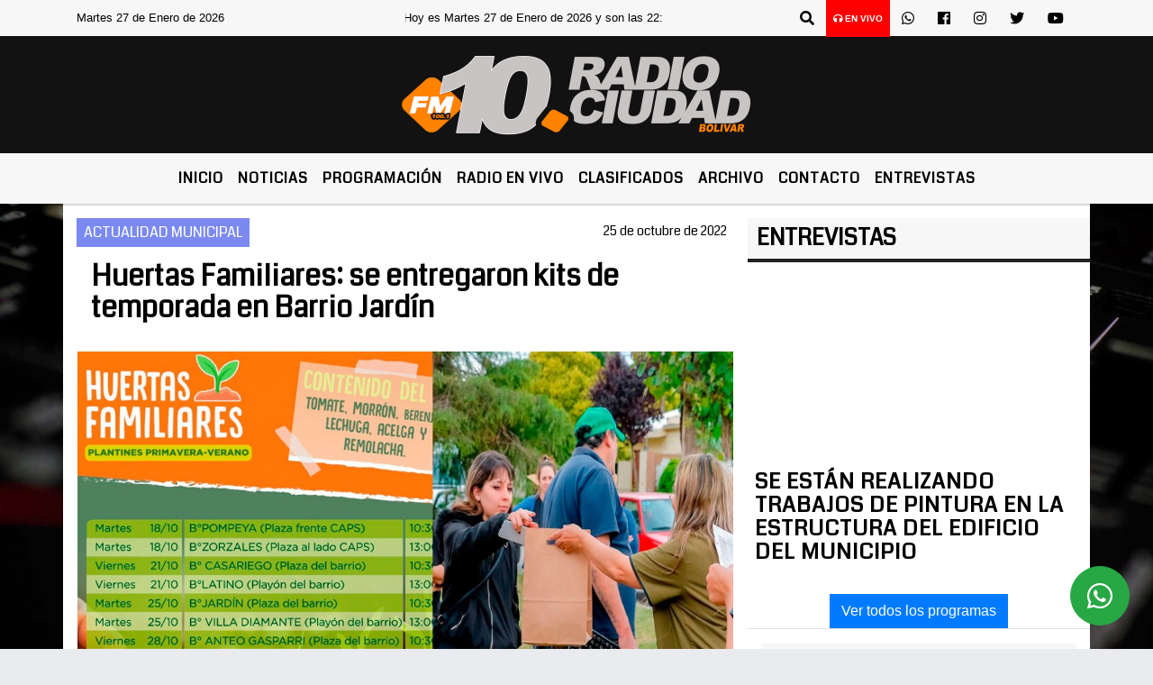

--- FILE ---
content_type: text/html; charset=UTF-8
request_url: https://fm10bolivar.com.ar/nota/34836/huertas-familiares-se-entregaron-kits-de-temporada-en-barrio-jardin-
body_size: 16552
content:
<!DOCTYPE html>
<html lang="es">
<head>
    <meta charset="utf-8">
<meta http-equiv="X-UA-Compatible" content="IE=edge">
<meta name="viewport" content="width=device-width, initial-scale=1, user-scalable=no">
      <link href='https://fonts.googleapis.com/css?family=Coda' rel='stylesheet' type='text/css'>            <link href='https://fonts.googleapis.com/css?family=Aldrich' rel='stylesheet' type='text/css'><title>Huertas Familiares: se entregaron kits de temporada en Barrio Jardín </title>
<meta name="description" content="Continúa el recorrido barrial en el marco del Programa Huertas Familiares que lleva adelante la Secretaría de Desarrollo de la Comunidad en conjunto con la Dirección de Producción..-" />
<meta name="keywords" content=", , , , ">
<meta name="language" content="es" />
<!--
<link rel="canonical" href="https://fm10bolivar.com.ar/nota/34836/huertas-familiares-se-entregaron-kits-de-temporada-en-barrio-jardin-" />
<link rel="amphtml" href="https://fm10bolivar.com.ar/nota-amp/34836/huertas-familiares-se-entregaron-kits-de-temporada-en-barrio-jardin-"/>
-->
<meta property="og:type" content="article" />
<meta property="og:title" content='Huertas Familiares: se entregaron kits de temporada en Barrio Jardín ' />
<meta property="og:description" content="Continúa el recorrido barrial en el marco del Programa Huertas Familiares que lleva adelante la Secretaría de Desarrollo de la Comunidad en conjunto con la Dirección de Producción..-" />
<meta property="og:url" content="https://fm10bolivar.com.ar/nota/34836/huertas-familiares-se-entregaron-kits-de-temporada-en-barrio-jardin-" />
        <meta property="og:image" content="https://fm10bolivar.com.ar/10-2022/resize_1666720683.jpg" />
         <meta name="date" content="2022-10-25" scheme="YYYY-MM-DD">
<link rel="shortcut icon" href="/icono.ico" type="image/x-icon" />
<!-- Bootstrap CSS -->
    <link rel="stylesheet" href="https://stackpath.bootstrapcdn.com/bootstrap/4.3.1/css/bootstrap.min.css"
        integrity="sha384-ggOyR0iXCbMQv3Xipma34MD+dH/1fQ784/j6cY/iJTQUOhcWr7x9JvoRxT2MZw1T" crossorigin="anonymous">
<link href="https://recursos.x7.com.ar/css/delalora72new.css" rel="stylesheet">
    <link rel="stylesheet" href="https://recursos.x7.com.ar/fli/flickity-master/dist/flickity.min.css" />
<link href="https://use.fontawesome.com/releases/v5.0.6/css/all.css" rel="stylesheet">
<link rel="stylesheet" href="https://recursos.x7.com.ar/css/css/lightbox.min.css">
    <script src="https://code.jquery.com/jquery-3.4.1.min.js"
        integrity="sha256-CSXorXvZcTkaix6Yvo6HppcZGetbYMGWSFlBw8HfCJo=" crossorigin="anonymous"></script>
		<!-- HTML5 Shim and Respond.js IE8 support of HTML5 elements and media queries -->
		<!-- WARNING: Respond.js doesn t work if you view the page via file:// -->
		<!--[if lt IE 9]>
			<script src="https://oss.maxcdn.com/libs/html5shiv/3.7.0/html5shiv.js"></script>
			<script src="https://oss.maxcdn.com/libs/respond.js/1.4.2/respond.min.js"></script>
		<![endif]-->
<script>
                                                        (function(d, s, id) {
                                                        var js, fjs = d.getElementsByTagName(s)[0];
                                                        if (d.getElementById(id)) return;
                                                        js = d.createElement(s); js.id = id;
                                                        js.src = "//connect.facebook.net/es_LA/all.js#xfbml=1&appId=427523193949843";
                                                        fjs.parentNode.insertBefore(js, fjs);
                                                        }(document, 'script', 'facebook-jssdk'));
                                                    </script>
        <style>
        body {
                                    background-image: url("https://recursos.x7.com.ar/recursos.radiosnethosting.com/fondos/1102.jpg");
                        background-attachment: fixed;
                        -webkit-background-size: cover;
                        -moz-background-size: cover;
                        -o-background-size: cover;
                        background-size: cover;
                                                        overflow-x: hidden;
                margin: 0 auto;
        }
        h1,
        h2,
        h3,
        h4,
        h5,
        h6 {
            margin-bottom: 10px;
            line-height: 1.1em;
            font-weight: 600;
            margin-top: 0;
            color: #000000;
            font-family:  'Coda', cursive;
        }
        p {
            font-family: ;
        }
        .h3,
        h3 {
            font-size: 1rem;
        }
        h1 a,
        h2 a,
        h3 a,
        h4 a,
        h5 a,
        h6 a {
            display: block;
            color: #000000;
        }
        a:hover {
            color: #FAAB24;
        }
        p > a {
            display: initial;
            color: #111;
            text-decoration: underline !important;
        }
        .navbar-nav .dropdown-menu {
            position: absolute;
            background-color: #F7F7F7;
        }
        .dropdown:hover>ul {
            display: block !important;
        }
        .dropdown ul li a {
            color: #000000;
        }
        .navbar-light .navbar-nav .nav-link:focus,
        .navbar-light .navbar-nav {
            color: #000000;
        }
        .nav-link:hover {
            color: #FAAB24;
        }
        #logo {
            max-width: 3.2rem;
        }
        #logo:hover path {
            fill: #000000;
        }
        #logo:hover {
            color: #FAAB24;
        }
        #logo2 {
            fill: #010000;
            max-width: 48px;
        }
        #logo3 {
            fill: #010000;
            max-width: 18px;
        }
        .color {
            color: #000000;
        }
        .btn-outline-primary.active,
        .btn-outline-primary:active,
        .show>.btn-outline-primary.dropdown-toggle {
            color: #F7F7F7;
            background-color: #000000;
            border: 3px solid #F7F7F7;
        }
        .btn-outline-primary:hover {
            color: #F7F7F7;
            background-color: #000000;
            border: 3px solid #F7F7F7;
        }
        .btn-outline-primary {
            color: #000000;
            background-color: #F7F7F7;
            border: 3px solid #000000;
        }
        footer p {
            margin-bottom: .25rem;
            color: #000000;
            font-weight: 300;
        }
        .facebook {
            display: block;
            float: right;
            background: #000000;
            margin-right: 37px !important;
        }
        .twitter {
            display: block;
            float: right;
            background: #000000;
        }
        .flickity-page-dots .dot {
            background: #000000;
        }
        .sidebar {
            will-change: min-height;
        }
        .sidebar__inner {
            transform: translate(0, 0);
            /* For browsers don't support translate3d. */
            transform: translate3d(0, 0, 0);
            will-change: position, transform;
        }
        .sidebar .widget .widget-title {
            font-size: 20px;
        }
        .widget-head {
            background-color: #F7F7F7 !important;
        }
        .widget-title {
            font-size: 25px;
            font-weight: 900;
            line-height: 1;
            text-transform: uppercase;
            margin-bottom: 0;
            color: #000000;
            font-family:  'Coda', cursive;
        }
        /* ---- grid ---- */
        .topbar {
            border-bottom: 0;
            background-color: #F7F7F7;
            color: #000000;
        }
        .header {
                min-height: 130px;
            display: flex;
            align-items: center;
            background-color: #121212;
                clear: both;
        }
        .header-right {
            float: right;
        }
        .logo {
            max-width: 80%;
        }
        .bg-light {
            background-color: #fff !important;
        }
        article {
            background: transparent;
            /*border-radius: 3px;
                                        border: 1px solid #e4e4e4;*/
        }
        .colorTitulo {
            color: #000000;
            font-weight: 800;
            letter-spacing: 1px;
        }
        .facebook {
            display: block;
            float: right;
            background-color:  !important;
            margin-right: 37px !important;
        }
        .twitter {
            display: block;
            float: right;
            background-color:  !important;
        }
        p.displaytitulo {
            height: 0;
            margin: 0;
            font-family: 'Montserrat', sans-serif !important;
            letter-spacing: 1px;
        }
        .carousel-caption {
            z-index: 10;
            padding: 4px 20px;
            /* padding-bottom: 20px;
                                position: absolute;
                            right: 0;
                            bottom: 0px;
                            left: 0;
                             */
            background-color: #F7F7F799;
        }
        .carousel-caption h2 {
            color: #000000 !important;
            font-weight: 700;
            margin: 0;
            font-size: 2.5vw;
        }
        .localidad {
            font-family:  'Coda', cursive;
            color: #010000;
            line-height: 1;
        }
        /* destacadas slider */
        .titulo {
            display: none;
            position: absolute;
            bottom: 0;
            height: 100%;
            width: 100%;
            padding: 20px 15px;
            background-color: #F7F7F7;
            opacity: 0.7;
        }
        .cub3r-caption {
            /*display:none;*/
            position: absolute;
            bottom: 0;
            left: 0;
            background-color: #F7F7F799;
            width: 100%;
            padding: 0.5rem 0.75rem;
        }
        .cub3r-caption-text {
            color: #000000 !important;
        }
        .html-marquee {
            font-weight: 200;
            height: 40px !important;
            width: 100%;
            background-color: transparent !important;
            font-family: 'Montserrat', sans-serif !important;
            font-size: inherit !important;
            color: #000000 !important;
            letter-spacing: 0.5px;
        }
        marquee p {
            color: #000000 !important;
        }
        .texto-fecha {
            color: #000000;
        }
        .navbar-toggler-icon {
            color: #000000;
        }
    </style>
	</head>
<body>
<!-- ESTO ES LA CABECERA EL HEAD -->

<!-- climainfo     -->
    <style>
/* boton de whats app */
    .botonWasap {
        position: fixed;
        bottom: 26px;
        right: 26px;
        z-index: 1000;
        border-radius: 50% !important;
    }

    .botonWasap > i {
        font-size: 2rem;
        padding: 10px 6px;
    }


        .navbar{
            /* padding: 0px 0px 0px 15px!important;
            box-shadow: 2px 2px 3px #ccc;
            margin-bottom: 15px!important;*/
            background-color: #F7F7F7;
        }
        .nav-link {

            color: #000000;
            font-family:  'Coda', cursive;
            font-weight: 700;
        }

        .caret{
        color: #F7F7F7;

        }

        .dropdown-menu {

            padding: 0;
        }

        .dropdown-menu li a{

            padding: .5rem;
            font-size: 1rem;

        }

            .dropdown-menu .nav-item .nav-link:hover{

            background-color: #F7F7F7;
            color: #FAAB24;

        }


        .nav-item .dropdown:hover ul{
            display: block;

        }
        .topbar{
            /*border-bottom: 1px solid #e4e4e4;
            height: 42px!important;
            line-height: 38px;*/
        }
        .menuBusqueda{
            border: 0px none;
            width: 100%;
            position: absolute;
            will-change: transform;
            top: 0px;
            left: 0px;
            transform: translate3d(0px, 0px, 0px)!important;
            -webkit-transition: all 1s ease-in;
            -moz-transition: all 1s ease-in;
            -o-transition: all 1s ease-in;
            transition: all 1s ease-in;
        }

        .menuBusqueda2{
            border: 0px none;
            position: absolute;
            will-change: transform;
            top: 0px;
            left: 0px;
            transform: translate3d(0px, 0px, 0px)!important;
            -webkit-transition: all 1s ease-in;
            -moz-transition: all 1s ease-in;
            -o-transition: all 1s ease-in;
            transition: all 1s ease-in;

        }

        .menuBusqueda2 > form > input {
            min-height: 56px;
        }

        .submenu{
            font-size: 12px;
            font-weight: 200;
        }
        #logo4{
            fill: #000000;
            max-width: 18px;
        }
    </style>

    <div id="header-wrapper" class="">
            <div class="topbar">
                <div class="container">
                    <div class="row">

                        <div class="d-none d-sm-block col-sm-5 col-md-3 col-lg-4 pr-0" style="max-height: 40px;overflow: hidden;">
                                                                <p class="mb-0 texto-fecha" id="text-fecha">
                                                                                                                                                                Martes                                                                                                                                                                                                                                                27 de Enero de 2026                                </p>
                        </div>
                        <div class="d-none d-md-block col-md-4 col-lg-3 p-0">



                            
      <div class="marquee">
          <marquee scrollAmount="3">
                <p class="m-0">

                


                Hoy es                                                                       Martes                   27 de Enero de 2026   y son las 22:50

                -


                                
                </p>
          </marquee>
      </div>






                        </div>
                        <div class="col-12 col-sm-7 col-md-5 col-lg-5 p-0 text-right">
                            <ul class="mb-0 px-3 d-flex justify-content-end">

                                        <li class="">

                                                <a href="#" role="button" id="dropdownMenuLink" data-toggle="dropdown" aria-haspopup="true" aria-expanded="false" class="btn">
                                                    <i class="fas fa-search" style="color: #000000;"></i>
                                                </a>
                                                <div class="dropdown-menu menuBusqueda" style="border:0;width:100%;" aria-labelledby="dropdownMenuLink">
                                                    <form id="form1" name="form1" method="GET" action="/buscar.php">
                                                        <input name="busqueda" type="text" class="form-control" size="30" value="" id="inputString" onkeyup="lookup(this.value);" onblur="fill();" />
                                                        <input name="Submit" type="submit" class="btn btn-outline-primary my-2 my-sm-0" value="Buscar" />
                                                    </form>

                                                </div>

                                        </li>

                                        
                                            <li class="" style="background: red">


                                                <a class="px-2" target="_blank" href="/envivo"><small style="color: white;"><i class="fa fa-headphones"></i> <b>EN VIVO</b></small></a>

                                            </li>

                                        
                                        
                                            <li class="">

                                                <a class="btn" target="_blank" href="https://api.whatsapp.com/send?phone=2314 620485"><i class="fab fa-whatsapp" aria-hidden="true"  style=" color: #000000;"></i></a>

                                            </li>

                                        
                                                                                    <li class=""  >
                                                <a class="btn" target="_blank" href="https://www.facebook.com/pages/FM10-Radio-Ciudad/339711261497?ref=hl"><i class="fab fa-facebook" aria-hidden="true" style=" color: #000000;"></i></a>
                                            </li>
                                        


                                                                                    <li class=""  >
                                                <a class="btn" target="_blank" href="https://instagram.com/@fm10bolivar/movilfm10"><i class="fab fa-instagram" aria-hidden="true" style=" color: #000000;"></i></a>
                                            </li>
                                        
                                                                                <li class=""  >
                                            <a class="btn" target="_blank" href="@Fm10Bolivar"><i class="fab fa-twitter" style=" color: #000000;"></i></a>
                                        </li>
                                        
                                        
                                        
                                        
                                        
                                        
                                        
                                                                                <li class=" "  >
                                            <a  class="btn" target="_blank" href="https://www.youtube.com/channel/UCzOcc0RAMQ0f5ed-gmcRtzA"><i class="fab fa-youtube" style=" color: #000000;"></i></a>
                                        </li>
                                        
                                      

                            </ul>

                        </div>
                    </div>
                </div>
            </div>

            <header class="container-fluid header">


                    <div class="container">


                        <div class="row">




                            <div class="d-none d-block  d-lg-block col-12 col-md-12 text-center">


                            
                                    <a href="/principal.php">
                                    <img src="https://fm10bolivar.com.ar/09-2023/5133406e115cbf8941a8a53c23a04e69.jpg"
                                        class="img-fluid"
                                        style="padding-top:20px; padding-bottom: 20px;max-height: 170px;"
                                        alt="FM 10 Bolívar - Noticias, Cronicas, Novedaes" title="FM 10 Bolívar - Noticias, Cronicas, Novedaes"></a>
                                
                            </div>


                            
                        </div>
                    </div>
            </header>

    </div>

    <script>
            $(function(){

                jQuery('img.svg').each(function(){
                   var $img = jQuery(this);
                   var imgID = $img.attr('id');
                   var imgClass = $img.attr('class');
                   var imgURL = $img.attr('src');
                   //console.log('lalasl', imgURL);
                   jQuery.get(imgURL, function(data) {

                       // Get the SVG tag, ignore the rest
                       var $svg = jQuery(data).find('svg');

                       // Add replaced image's ID to the new SVG
                       if(typeof imgID !== 'undefined') {
                           $svg = $svg.attr('id', imgID);
                       }
                       // Add replaced image's classes to the new SVG
                       if(typeof imgClass !== 'undefined') {
                           $svg = $svg.attr('class', imgClass+' replaced-svg');
                       }

                       // Remove any invalid XML tags as per http://validator.w3.org
                       $svg = $svg.removeAttr('xmlns:a');

                       // Check if the viewport is set, else we gonna set it if we can.
                       /*if(!$svg.attr('viewBox') && $svg.attr('height') && $svg.attr('width')) {
                           $svg.attr('viewBox', '0 0 ' + $svg.attr('height') + ' ' + $svg.attr('width'))
                       }*/

                       // Replace image with new SVG
                       $img.replaceWith($svg);

                   }, 'xml');

                });
                });
        </script>

    <nav id="navigato" class="navbar navbar-default navbar-expand-lg">

        <button class="navbar-toggler" type="button" data-toggle="collapse" data-target="#myNavbar">

            <i class="fas fa-bars" style="color: #000000;"></i>

        </button>

        <!--a rel="home" href="/principal.php" class="navbar-brand d-lg-none " style="margin:0 auto;">
            <img class="img-fluid" style="max-height:35px;" src="//fm10bolivar.com.ar/09-2023/5133406e115cbf8941a8a53c23a04e69.jpg">
        </a-->

        <div class="collapse navbar-collapse justify-content-center" id="myNavbar" style="">

                        <ul class="navbar-nav " >


                                                            <li   class="nav-item" >

                                    <a class="nav-link"  href="/principal.php"

                                    >

                                     Inicio</a>

                                                                    </li>
                                                            <li  class="nav-item dropdown" >

                                    <a class="nav-link"  class="dropdown-toggle" data-toggle="dropdown"  href="/principal.php"

                                    >

                                    Noticias </a>

                                    
                                        <ul class="dropdown-menu">
                                            
                                            <li class="nav-item">
                                                <a href="/noticias/5000038/locales"
                                                     class="nav-link" >Ciudad                                                </a>
                                            </li>
                                            
                                            <li class="nav-item">
                                                <a href="/noticias/5000078/zonales"
                                                     class="nav-link" >Región                                                </a>
                                            </li>
                                            
                                            <li class="nav-item">
                                                <a href="/noticias/5000037/deportes"
                                                     class="nav-link" >Deportes                                                </a>
                                            </li>
                                            
                                            <li class="nav-item">
                                                <a href="/noticias/5000058/deportes"
                                                     class="nav-link" >Títulos de Radioshow                                                </a>
                                            </li>
                                            
                                            <li class="nav-item">
                                                <a href="/noticias/5000067/agropecuarias"
                                                     class="nav-link" >Agropecuarias                                                </a>
                                            </li>
                                            
                                            <li class="nav-item">
                                                <a href="/noticias/5000038/locales"
                                                     class="nav-link" >Locales                                                </a>
                                            </li>
                                            
                                            <li class="nav-item">
                                                <a href="/noticias/5000059/accidentes-de-transito"
                                                     class="nav-link" >Accidentes                                                </a>
                                            </li>
                                            
                                            <li class="nav-item">
                                                <a href="/noticias/5000044/internet"
                                                     class="nav-link" >Internet                                                </a>
                                            </li>
                                            
                                            <li class="nav-item">
                                                <a href="/noticias/5000039/politica-"
                                                     class="nav-link" >Politica                                                </a>
                                            </li>
                                            
                                            <li class="nav-item">
                                                <a href="/noticias/5000042/actualidad"
                                                     class="nav-link" >Actualidad                                                </a>
                                            </li>
                                            
                                            <li class="nav-item">
                                                <a href="/noticias/5000041/policiales"
                                                     class="nav-link" >Policiales                                                </a>
                                            </li>
                                            
                                            <li class="nav-item">
                                                <a href="/noticias/5000062/actualidad-municipal"
                                                     class="nav-link" >Actualidad Municipal                                                </a>
                                            </li>
                                                                                    </ul>
                                                                    </li>
                                                            <li   class="nav-item" >

                                    <a class="nav-link"  href="/programacion.php"

                                    >

                                     Programación</a>

                                                                    </li>
                                                            <li   class="nav-item" >

                                    <a class="nav-link"  href="javascript:ventanaSecundaria56('/envivo')"

                                    >

                                     Radio en Vivo </a>

                                                                    </li>
                                                            <li   class="nav-item" >

                                    <a class="nav-link"  href="/clasificados.php"

                                    >

                                     Clasificados</a>

                                                                    </li>
                                                            <li   class="nav-item" >

                                    <a class="nav-link"  href="/archivo.php"

                                    >

                                     Archivo</a>

                                                                    </li>
                                                            <li   class="nav-item" >

                                    <a class="nav-link"  href="/contacto.php"

                                    >

                                     Contacto</a>

                                                                    </li>
                                                            <li   class="nav-item" >

                                    <a class="nav-link"  href="https://videos.fm10bolivar.com.ar/"

                                     target="_blank" >

                                     Entrevistas</a>

                                                                    </li>
                            
                        </ul>

        </div>


    </nav>

    
    <nav id="navigato2" data-hidden="true" class="navbar navbar-default navbar-expand-lg show2">

        <button class="navbar-toggler" type="button" data-toggle="collapse" data-target="#myNavbar2">

            <i class="fas fa-bars" style="color: #000000;"></i>

        </button>

        <a id="fa" rel="home" href="/principal.php" class="navbar-brand d-lg-none yiyin text-center" style="margin:0 auto;">
            <img class="img-fluid" style="max-height:35px;" src="//fm10bolivar.com.ar/09-2023/5133406e115cbf8941a8a53c23a04e69.jpg">
        </a>

                    <div class="collapse navbar-collapse" id="myNavbar2" style="max-width:1140px;">

                        <ul class="navbar-nav mr-auto" >


                                                            <li   class="nav-item" >

                                    <a class="nav-link"  href="/principal.php"

                                    >

                                     Inicio</a>

                                                                    </li>
                                                            <li  class="nav-item dropdown" >

                                    <a class="nav-link"  class="dropdown-toggle" data-toggle="dropdown"  href="/principal.php"

                                    >

                                    Noticias </a>

                                    
                                        <ul class="dropdown-menu">
                                            
                                            <li class="nav-item">
                                                <a href="/noticias/5000038/locales"
                                                     class="nav-link" >Ciudad                                                </a>
                                            </li>
                                            
                                            <li class="nav-item">
                                                <a href="/noticias/5000078/zonales"
                                                     class="nav-link" >Región                                                </a>
                                            </li>
                                            
                                            <li class="nav-item">
                                                <a href="/noticias/5000037/deportes"
                                                     class="nav-link" >Deportes                                                </a>
                                            </li>
                                            
                                            <li class="nav-item">
                                                <a href="/noticias/5000058/deportes"
                                                     class="nav-link" >Títulos de Radioshow                                                </a>
                                            </li>
                                            
                                            <li class="nav-item">
                                                <a href="/noticias/5000067/agropecuarias"
                                                     class="nav-link" >Agropecuarias                                                </a>
                                            </li>
                                            
                                            <li class="nav-item">
                                                <a href="/noticias/5000038/locales"
                                                     class="nav-link" >Locales                                                </a>
                                            </li>
                                            
                                            <li class="nav-item">
                                                <a href="/noticias/5000059/accidentes-de-transito"
                                                     class="nav-link" >Accidentes                                                </a>
                                            </li>
                                            
                                            <li class="nav-item">
                                                <a href="/noticias/5000044/internet"
                                                     class="nav-link" >Internet                                                </a>
                                            </li>
                                            
                                            <li class="nav-item">
                                                <a href="/noticias/5000039/politica-"
                                                     class="nav-link" >Politica                                                </a>
                                            </li>
                                            
                                            <li class="nav-item">
                                                <a href="/noticias/5000042/actualidad"
                                                     class="nav-link" >Actualidad                                                </a>
                                            </li>
                                            
                                            <li class="nav-item">
                                                <a href="/noticias/5000041/policiales"
                                                     class="nav-link" >Policiales                                                </a>
                                            </li>
                                            
                                            <li class="nav-item">
                                                <a href="/noticias/5000062/actualidad-municipal"
                                                     class="nav-link" >Actualidad Municipal                                                </a>
                                            </li>
                                                                                    </ul>
                                                                    </li>
                                                            <li   class="nav-item" >

                                    <a class="nav-link"  href="/programacion.php"

                                    >

                                     Programación</a>

                                                                    </li>
                                                            <li   class="nav-item" >

                                    <a class="nav-link"  href="javascript:ventanaSecundaria56('/envivo')"

                                    >

                                     Radio en Vivo </a>

                                                                    </li>
                                                            <li   class="nav-item" >

                                    <a class="nav-link"  href="/clasificados.php"

                                    >

                                     Clasificados</a>

                                                                    </li>
                                                            <li   class="nav-item" >

                                    <a class="nav-link"  href="/archivo.php"

                                    >

                                     Archivo</a>

                                                                    </li>
                                                            <li   class="nav-item" >

                                    <a class="nav-link"  href="/contacto.php"

                                    >

                                     Contacto</a>

                                                                    </li>
                                                            <li   class="nav-item" >

                                    <a class="nav-link"  href="https://videos.fm10bolivar.com.ar/"

                                     target="_blank" >

                                     Entrevistas</a>

                                                                    </li>
                            

                        </ul>

                        <ul class="d-flex justify-content-end" style="list-style: none;padding:0;margin:0;">
                            <li class=""  >
                                <a href="#" role="button" id="dropdownMenuLink2" data-toggle="dropdown" aria-haspopup="true" aria-expanded="false" class="btn">
                                    <i class="fas fa-search" style="color: #000000;"></i>
                                </a>

                                <div class="dropdown-menu menuBusqueda2" style="border:0;width:100%;" aria-labelledby="dropdownMenuLink2">
                                    <form id="form1" name="form1" method="GET" action="/buscar.php">
                                        <input name="busqueda" type="text" class="form-control" size="30" value="" id="inputString" onkeyup="lookup(this.value);" onblur="fill();" />
                                        <input name="Submit" type="submit" class="btn btn-outline-primary my-2 my-sm-0" value="Buscar" />
                                    </form>

                                </div>

                            </li>

                              

                        </ul>

                    </div>
      <div id="result"></div>

    </nav>

    <style>
                 .show2{
                    position: fixed;
                    top: -90px;
                    z-index: 999;
                    width: 100%;

                 }
                 .show-top{
                    -webkit-transition: all 0.6s ease-in;
                    -moz-transition: all 0.6s ease-in;
                    -o-transition: all 0.6s ease-in;
                    transition: all 0.6s ease-in;
                    display: block!important;
                    position: fixed;
                    top: 0!important;
                    width: 100%;
                    background-color:#F7F7F7;
                 }
                 .yiyin{
                     width: calc(100% - 50px)!important;
                 }

    </style>




<!-- boton de whatsapp -->
            <!-- Button trigger modal -->
          <a rel="nofollow" target="_blank" href="https://web.whatsapp.com/send?phone=2314 620485&text=Hola">  <button type="button" class="btn btn-success botonWasap" >
          <i class="fab fa-whatsapp"></i>
          </button></a>
            <!-- ESTO ES EL CUERPO DE LA PAGINA, PEUDE ESTAR CONTENIDO O NO -->
            <div class="bg-light container pt-3">
                <div id="main-content" class="row main">
                            <div id="content" class="content col-12 col-sm-8 p-0 col-md-8 col-lg-8 " >
                                <!-- ACA empieza -->
                                    <div class="col-lg-12 col-12 base-box2" style="display: flex; justify-content: space-between;">
                                                                                                                                                                    <div style="background-color: #7B89F0">
                                                <p class="m-0 py-1 px-2" style="font-family: 'Coda', cursive;color:#FFFFFF;">
                                                ACTUALIDAD MUNICIPAL                                                </p>
                                            </div>
                                                                                                                                                                <div>
                                            <p class="m-0 py-1 px-2" style=";font-family: 'Coda', cursive;font-size:14px;color:#000000;">
                                                25 de octubre de 2022                                            </p>
                                        </div>
                                      </div>
                                    <div class="col-lg-12 col-12 base-box2 p-0 px-md-3">
                                        <div class="mb-3">
                                            <h2 style="padding: 15px;font-family: 'Coda', cursive;color:#000000;">Huertas Familiares: se entregaron kits de temporada en Barrio Jardín </h2>
                                        </div>
                                                                                                                                              <div class="col-lg-12 col-12 p-0">
                                                                                                                                                                            <div align="left"><img class="img-fluid"   src="                                                                  /10-2022/resize_1666720683.jpg                                                                "  /></div>
                                                                                                                                                                                                                                                                              </div>
                                                                                                                                <div class="grid mt-3 fg">
                                                                                            <div class="grid-item col-lg-2 col-md-3 col-sm-12 col-12" style="margin-bottom:15px;" >
                                              
                                                <a data-lightbox="example-set"   href="/10-2022/resize_1666721763.jpg"  title="Huertas Familiares: se entregaron kits de temporada en Barrio Jardín ">
                                                    <img src="/10-2022/thumbnail_1666721763.jpg" class="img-fluid" />
                                                </a>                                              </div>
                                                                                        <div class="grid-item col-lg-2 col-md-3 col-sm-12 col-12" style="margin-bottom:15px;" >
                                              
                                                <a data-lightbox="example-set"   href="/10-2022/resize_1666721794.jpg"  title="Huertas Familiares: se entregaron kits de temporada en Barrio Jardín ">
                                                    <img src="/10-2022/thumbnail_1666721794.jpg" class="img-fluid" />
                                                </a>                                              </div>
                                                                                        <div class="grid-item col-lg-2 col-md-3 col-sm-12 col-12" style="margin-bottom:15px;" >
                                              
                                                <a data-lightbox="example-set"   href="/10-2022/resize_1666721830.jpg"  title="Huertas Familiares: se entregaron kits de temporada en Barrio Jardín ">
                                                    <img src="/10-2022/thumbnail_1666721830.jpg" class="img-fluid" />
                                                </a>                                              </div>
                                                                                                                                </div>
                                        <div class="col-lg-12 col-12 mb-3">
                                            <p style="font-family:;">Continúa el recorrido barrial en el marco del Programa Huertas Familiares que lleva adelante la Secretaría de Desarrollo de la Comunidad en conjunto con la Dirección de Producción..-</p>
                                        </div>
                                                                                                                                                                            <div class="col-lg-12 col-12 mb-3">
                                                <!-- -->
                                                <div id="fb-root"></div>
                                                <!-- Rotativas -->
                                                <div class="col-lg-12 col-12 p-0 mb-3 d-flex justify-content-center py-3">
                                                                                                    </div>
                                                <!-- Rotativas -->
                                                <div class="col-lg-12 col-12 p-0">
                                                                                                                                                                                                                                                                                                                                                                                                                                                                                                                        <!-- comienza el texto --><p><span style="font-size:18px"><strong><em><span style="color:rgb(36, 36, 36); font-family:segoe ui,sans-serif">DESARROLLO DE LA COMUNIDAD</span></em></strong></span></p>

<p><span style="font-size:18px"><span style="color:rgb(36, 36, 36); font-family:segoe ui,sans-serif">Este martes, familias de barrio Jard&iacute;n recibieron los kist de semillas de temporada y plantines. Adem&aacute;s, el productor local Guillermo Baldo brind&oacute; una charla informativa para cuidar una huerta.</span></span></p>

<p style="text-align:start"><span style="font-size:18px"><span style="color:rgb(36, 36, 36); font-family:segoe ui,sans-serif">El kit de temporada contiene tomate, morr&oacute;n, berenjena, lechuga, acelga y remolacha, para que las familias puedan comenzar a producir sus propios alimentos.</span></span></p>

<p style="text-align:start"><span style="font-size:18px"><span style="color:rgb(36, 36, 36); font-family:segoe ui,sans-serif">La pr&oacute;xima entrega de kits se realizar&aacute; el viernes 28 en la plaza de barrio Anteo Gasparri a las 10.30hs y en el play&oacute;n de barrio Colombo a las 13hs.&nbsp;</span></span></p>
                                                                                                        </div>
                                                <!-- -->
                                                                                                <!-- -->
                                                <!-- -->
                                                                                                    <!-- -->
                                                <div class="col-lg-12 col-12">
                                                    <style>
                                                        .fb-like > span > iframe {
                                                            width: 2100%!important;
                                                        }
                                                    </style>
                                                    <div class="fb-like" data-href="/nota/34836/huertas-familiares-se-entregaron-kits-de-temporada-en-barrio-jardin-"
                                                    data-layout="button_count" data-action="like" data-size="large" data-show-faces="true" data-share="true"></div>
                                                </div>
                                                <!-- -->
                                                <div class="col-lg-12 col-12">
                                                                                                        </div>
                                                <!-- Rotativas -->
                                                <div class="col-lg-12 col-12 p-0 mb-3 d-flex justify-content-center py-3">
                                                    
                                                </div>
                                                <!-- Rotativas -->
                                                <div class="col-lg-12 col-12">
                                                    <h4>COMPARTIR:</h4>
                                                    <ul class="navbar-nav flex-row ml-md-auto d-md-flex">
                                                        <li class="nav-item">
                                                            <a style="margin-left:10px;" target="_blank" href="https://www.facebook.com/sharer.php?u=https://fm10bolivar.com.ar/nota/34836/huertas-familiares-se-entregaron-kits-de-temporada-en-barrio-jardin-&t=Huertas Familiares: se entregaron kits de temporada en Barrio Jardín ">
                                                                <i class="fab fa-facebook" style="font-size:30px;color:#111111; " aria-hidden="true"></i>
                                                            </a>
                                                        </li>
                                                        <li class="nav-item">
                                                            <a style="margin-left:10px;" target="_blank" href="https://twitter.com/share?original_referer=https://fm10bolivar.com.ar/nota/34836/&amp;source=tweetbutton&amp;text=&amp;url=https://fm10bolivar.com.ar/nota/34836/">
                                                                <i class="fab fa-twitter" style="font-size:30px;color:#111111; " aria-hidden="true"></i>
                                                            </a>
                                                        </li>
                                                        <li class="nav-item">
                                                            <a style="margin-left:10px;" target="_blank" href="https://api.whatsapp.com/send?text=*.*  https://fm10bolivar.com.ar/nota/34836/">
                                                                <i class="fab fa-whatsapp" style="font-size:30px;color:#111111; " aria-hidden="true"></i>
                                                            </a>
                                                        </li>
                                                    </ul>
                                                </div>
                                                <!-- -->
                                                <div class="col-lg-12 col-12 my-3 px-0 py-3">
                                                                <div class="col-12 col-lg-12 my-3 p-0">
                                                                    <h3 style="font-family: 'Coda', cursive;color:#000000;">Notas Relacionadas</h3>
                                                                </div>
                                                                                                                                <div class="main-carousel" data-flickity='{ "cellAlign": "left", "imagesLoaded": true, "wrapAround": true, "pageDots": false }'>
                                                                                                                                            <div class="carousel-cell col-12 col-md-4 col-lg-4 p-0">
                                                                                                                                                                                <div id="etiqueta_ch" style="background-color:#7B89F0";>
                                                                                                <span style=";font-family: 'Coda', cursive;font-size:10px; color:#FFFFFF;">ACTUALIDAD MUNICIPAL</span>
                                                                                            </div>
                                                                                                                                                                        <a href="https://fm10bolivar.com.ar/nota/43348/el-municipio-inicio-el-programa-de-reconstruccion-y-mantenimiento-de-calles-barriales-en-avenida-jorge-martinez-boero">
                                                                                                                                                                        <img class="img-fluid" src="https://fm10bolivar.com.ar/01-2026/resize_1769551175.jpg" alt="El Municipio inició el programa de reconstrucción y mantenimiento de calles barriales en avenida Jorge Martínez Boero" width="100%"  />
                                                                                                                                                                  </a>
                                                                                    <div class="caption news-summary">
                                                                                        <a href="/nota/43348/el-municipio-inicio-el-programa-de-reconstruccion-y-mantenimiento-de-calles-barriales-en-avenida-jorge-martinez-boero"><h3>El Municipio inició el programa de reconstrucción y mantenimiento de calles barriales en avenida Jorge Martínez Boero</h3></a>
                                                                                    </div>
                                                                        </div>
                                                                                                                                                <div class="carousel-cell col-12 col-md-4 col-lg-4 p-0">
                                                                                                                                                                                <div id="etiqueta_ch" style="background-color:#7B89F0";>
                                                                                                <span style=";font-family: 'Coda', cursive;font-size:10px; color:#FFFFFF;">ACTUALIDAD MUNICIPAL</span>
                                                                                            </div>
                                                                                                                                                                        <a href="/nota/43343/direccion-de-cultura-municipio-de-bolivar-el-skate-park-se-lleno-de-alegria-en-una-noche-dedicada-a-las-infancias-">
                                                                                                                                                                        <img class="img-fluid" src="/01-2026/resize_1769457976.jpg" alt="Dirección de Cultura Municipio de Bolívar: el Skate Park se llenó de alegría en una noche dedicada a las Infancias " width="100%"  />
                                                                                                                                                                  </a>
                                                                                    <div class="caption news-summary">
                                                                                        <a href="/nota/43343/direccion-de-cultura-municipio-de-bolivar-el-skate-park-se-lleno-de-alegria-en-una-noche-dedicada-a-las-infancias-"><h3>Dirección de Cultura Municipio de Bolívar: el Skate Park se llenó de alegría en una noche dedicada a las Infancias </h3></a>
                                                                                    </div>
                                                                        </div>
                                                                                                                                                <div class="carousel-cell col-12 col-md-4 col-lg-4 p-0">
                                                                                                                                                                                <div id="etiqueta_ch" style="background-color:#7B89F0";>
                                                                                                <span style=";font-family: 'Coda', cursive;font-size:10px; color:#FFFFFF;">ACTUALIDAD MUNICIPAL</span>
                                                                                            </div>
                                                                                                                                                                        <a href="/nota/43341/avanza-el-programa-de-remocion-de-vehiculos-abandonados-en-la-ciudad-de-bolivar-">
                                                                                                                                                                        <img class="img-fluid" src="/01-2026/resize_1769440704.jpg" alt="Avanza el Programa de Remoción de vehículos abandonados en la ciudad de Bolívar " width="100%"  />
                                                                                                                                                                  </a>
                                                                                    <div class="caption news-summary">
                                                                                        <a href="/nota/43341/avanza-el-programa-de-remocion-de-vehiculos-abandonados-en-la-ciudad-de-bolivar-"><h3>Avanza el Programa de Remoción de vehículos abandonados en la ciudad de Bolívar </h3></a>
                                                                                    </div>
                                                                        </div>
                                                                                                                                                <div class="carousel-cell col-12 col-md-4 col-lg-4 p-0">
                                                                                                                                                                                <div id="etiqueta_ch" style="background-color:#7B89F0";>
                                                                                                <span style=";font-family: 'Coda', cursive;font-size:10px; color:#FFFFFF;">ACTUALIDAD MUNICIPAL</span>
                                                                                            </div>
                                                                                                                                                                        <a href="/nota/43334/produccion-bali-bucca-entrego-el-certificado-pupaas-al-emprendimiento-cuarto-creciente">
                                                                                                                                                                        <img class="img-fluid" src="/01-2026/resize_1769385813.jpg" alt="Producción: Bali Bucca entregó el Certificado PUPAAS al emprendimiento "Cuarto Creciente"" width="100%"  />
                                                                                                                                                                  </a>
                                                                                    <div class="caption news-summary">
                                                                                        <a href="/nota/43334/produccion-bali-bucca-entrego-el-certificado-pupaas-al-emprendimiento-cuarto-creciente"><h3>Producción: Bali Bucca entregó el Certificado PUPAAS al emprendimiento "Cuarto Creciente"</h3></a>
                                                                                    </div>
                                                                        </div>
                                                                                                                                                <div class="carousel-cell col-12 col-md-4 col-lg-4 p-0">
                                                                                                                                                                                <div id="etiqueta_ch" style="background-color:#7B89F0";>
                                                                                                <span style=";font-family: 'Coda', cursive;font-size:10px; color:#FFFFFF;">ACTUALIDAD MUNICIPAL</span>
                                                                                            </div>
                                                                                                                                                                        <a href="/nota/43326/se-realiza-una-nueva-edicion-de-la-milla-urbana-en-el-parque-municipal-las-acollaradas">
                                                                                                                                                                        <img class="img-fluid" src="/01-2026/resize_1769216992.jpg" alt="Se realiza una nueva edición de la Milla Urbana en el Parque  Municipal Las Acollaradas" width="100%"  />
                                                                                                                                                                  </a>
                                                                                    <div class="caption news-summary">
                                                                                        <a href="/nota/43326/se-realiza-una-nueva-edicion-de-la-milla-urbana-en-el-parque-municipal-las-acollaradas"><h3>Se realiza una nueva edición de la Milla Urbana en el Parque  Municipal Las Acollaradas</h3></a>
                                                                                    </div>
                                                                        </div>
                                                                                                                                                <div class="carousel-cell col-12 col-md-4 col-lg-4 p-0">
                                                                                                                                                                                <div id="etiqueta_ch" style="background-color:#7B89F0";>
                                                                                                <span style=";font-family: 'Coda', cursive;font-size:10px; color:#FFFFFF;">ACTUALIDAD MUNICIPAL</span>
                                                                                            </div>
                                                                                                                                                                        <a href="/nota/43323/servicios-publicos-avanza-la-limpieza-de-contenedores-de-residuos-secos-en-diferentes-puntos-de-la-ciudad-">
                                                                                                                                                                        <img class="img-fluid" src="/01-2026/resize_1769213380.jpg" alt="Servicios Públicos:  avanza la limpieza de Contenedores de Residuos Secos, en diferentes puntos de la ciudad " width="100%"  />
                                                                                                                                                                  </a>
                                                                                    <div class="caption news-summary">
                                                                                        <a href="/nota/43323/servicios-publicos-avanza-la-limpieza-de-contenedores-de-residuos-secos-en-diferentes-puntos-de-la-ciudad-"><h3>Servicios Públicos:  avanza la limpieza de Contenedores de Residuos Secos, en diferentes puntos de la ciudad </h3></a>
                                                                                    </div>
                                                                        </div>
                                                                                                                                                <div class="carousel-cell col-12 col-md-4 col-lg-4 p-0">
                                                                                                                                                                                <div id="etiqueta_ch" style="background-color:#7B89F0";>
                                                                                                <span style=";font-family: 'Coda', cursive;font-size:10px; color:#FFFFFF;">ACTUALIDAD MUNICIPAL</span>
                                                                                            </div>
                                                                                                                                                                        <a href="/nota/43321/este-domingo-noches-para-las-infancias-una-propuesta-para-disfrutar-en-familia-en-el-skate-park">
                                                                                                                                                                        <img class="img-fluid" src="/01-2026/resize_1769164619.jpg" alt="Este domingo: Noches para las Infancias, una propuesta para disfrutar en familia en el Skate Park" width="100%"  />
                                                                                                                                                                  </a>
                                                                                    <div class="caption news-summary">
                                                                                        <a href="/nota/43321/este-domingo-noches-para-las-infancias-una-propuesta-para-disfrutar-en-familia-en-el-skate-park"><h3>Este domingo: Noches para las Infancias, una propuesta para disfrutar en familia en el Skate Park</h3></a>
                                                                                    </div>
                                                                        </div>
                                                                                                                                                <div class="carousel-cell col-12 col-md-4 col-lg-4 p-0">
                                                                                                                                                                                <div id="etiqueta_ch" style="background-color:#7B89F0";>
                                                                                                <span style=";font-family: 'Coda', cursive;font-size:10px; color:#FFFFFF;">ACTUALIDAD MUNICIPAL</span>
                                                                                            </div>
                                                                                                                                                                        <a href="/nota/43312/el-patrimonio-se-cuida-y-se-recupera-comenzo-la-restauracion-de-las-tapas-historicas-de-la-avenida-san-martin">
                                                                                                                                                                        <img class="img-fluid" src="/01-2026/resize_1769032114.jpg" alt="El Patrimonio se cuida y se recupera: comenzó la restauración de las tapas históricas de la Avenida San Martín" width="100%"  />
                                                                                                                                                                  </a>
                                                                                    <div class="caption news-summary">
                                                                                        <a href="/nota/43312/el-patrimonio-se-cuida-y-se-recupera-comenzo-la-restauracion-de-las-tapas-historicas-de-la-avenida-san-martin"><h3>El Patrimonio se cuida y se recupera: comenzó la restauración de las tapas históricas de la Avenida San Martín</h3></a>
                                                                                    </div>
                                                                        </div>
                                                                                                                                        </div>
                                                                                                                </div>
                                                <!-- -->
                                                <!-- -->
                                                <div class="col-12">
                                                                                                    </div>
                                            </div>
                                    </div>
                                <!-- ACA termina-->
                            </div>
                            <div id="sidebar" class="sidebar col-12 col-sm-4 col-md-4 p-0 col-lg-4 ">
                                    <div class="sidebar__inner">
                                         <article>
    <div class="base-box2 mb-3">

        <div class="widget-head">
            <h3 class="widget-title">
                <span>Entrevistas</span>
            </h3>
        </div>

                    <div class="container-fluid border-bottom" style="position:relative;">
                <div class="row">
                    <div class="col-12 p-0">
                        <!-- iframe en formato 16:9 -->
                        <div style="position:relative;width:100%;padding-bottom:56.25%;height:0;overflow:hidden;">
                            <iframe src="https://www.youtube.com/embed/WnezG_y0I7Y"
                                    frameborder="0"
                                    allowfullscreen
                                    style="position:absolute;top:0;left:0;width:100%;height:100%;">
                            </iframe>
                        </div>
                    </div>

                    <div class="col-12 p-2 mt-2">
                        <h4 class="colorTitulo">SE ESTÁN REALIZANDO TRABAJOS DE PINTURA EN LA ESTRUCTURA DEL EDIFICIO DEL MUNICIPIO</h4>
                    </div>

                    <div class="col-12 text-center mt-3">
                        <a href="https://videos.fm10bolivar.com.ar/" class="btn btn-primary">
                            Ver todos los programas
                        </a>
                    </div>
                </div>
            </div>
            </div>
</article>

 <div class="  grid-item2 col-12  "> <article style="margin-bottom:15px;">



    <div class="base-box2  col-lg-12 col-xs-6" style="text-align:center;padding:0;">






    </div>

</article>
 </div>  <div class="  grid-item2 col-12  "> 

<article  style="margin-bottom:15px;">


    <div class="base-box2" >


          <div class="widget-head">

              <h3 class="widget-title"><span>RADIO EN VIVO</span></h3>

      </div>


<div class="col-lg-12 col-12 p-0" ">


         <div style="text-align:center;">

           
         


    
       <a href="javascript:ventanaSecundaria56('/envivo')">
           <img class="img-fluid"  src="/stream.jpg" style="width:100%" /> </a>
           <a href="javascript:ventanaSecundaria56t('/movil.php')"></a>

           </div>

     </div>
</div>
</article>
 </div>  <div class="  grid-item2 col-12  "> <article style="margin-bottom:15px;">



    <div class="base-box2  col-lg-12 col-xs-6" style="text-align:center;padding:0;">




    <a class="" data-lightbox="example-set" id="imagensidebar" href="/05-2025/a81840b08985953b9880a759e6092cb7.gif" >



   
  
  <img  class="img-fluid" src="/05-2025/a81840b08985953b9880a759e6092cb7.gif" />  </a>    


    </div>

</article>
 </div>  <div class="  grid-item2 col-12  "> <article style="margin-bottom:15px;">



    <div class="base-box2  col-lg-12 col-xs-6" style="text-align:center;padding:0;">






    </div>

</article>
 </div>  <div class="  grid-item2 col-12  "> 

<article style="margin-bottom:20px;">
    
   <div class="base-box2">
       

          
          <div class="widget-head">
                    <h3 class="widget-title">
                        <span>TELÉFONOS ÚTILES</span>
                    </h3>
                </div>
       
      

<div>
  
    
      
    
    
      
    <p style="text-align:center"><img alt="" src="https://www.fm10bolivar.com.ar/04-2015/resize_1428493928.jpg" style="height:50px; width:200px" /></p>

<p style="text-align:center"><img alt="" src="https://www.fm10bolivar.com.ar/04-2015/resize_1428493970.jpg" style="height:206px; width:200px" /></p>

<p style="text-align:center"><span style="font-size:20px"><u><strong>TEL&Eacute;FONOS &Uacute;TILES: </strong></u></span></p>

<div style="margin-left:-7.5pt;">
<p style="text-align:center"><span style="font-size:16px"><strong>BROMATOLOG&Iacute;A: </strong></span><strong>(</strong><span style="font-size:16px">2314)</span><span style="font-size:16px">&nbsp;42 1727</span></p>

<p style="text-align:center"><span style="font-size:16px"><strong>DEPORTES: </strong></span><strong>(</strong><span style="font-size:16px">2314)</span><span style="font-size:16px">&nbsp;42 0779</span></p>

<p style="text-align:center"><span style="font-size:16px"><strong>DESARROLLO SOCIAL: </strong></span><strong>(</strong><span style="font-size:16px">2314)</span><span style="font-size:16px">&nbsp;42 7449</span></p>

<p style="text-align:center"><span style="font-size:16px"><strong>CULTURA: </strong></span><strong>(</strong><span style="font-size:16px">2314)</span><span style="font-size:16px">&nbsp;42 5271</span></p>

<p style="text-align:center"><span style="font-size:16px"><strong>HOSPITAL : </strong></span><strong>(</strong><span style="font-size:16px">2314)</span><span style="font-size:16px">&nbsp;42 7015 Y 42 7515</span></p>

<p style="text-align:center"><span style="font-size:16px"><strong>COOPEMED (URGENCIAS) 42 5447</strong></span></p>

<p style="text-align:center"><span style="font-size:14px"><strong>(CONSULTAS Y ADHESIONES)</strong></span><span style="font-size:16px"><strong> 2314-41-2338</strong></span></p>

<p style="text-align:center"><span style="font-size:16px"><strong>C.R.U.B: </strong></span><strong>(</strong><span style="font-size:16px">2314)</span><span style="font-size:16px">&nbsp;42 4468&nbsp; &nbsp;</span></p>

<p style="text-align:center"><span style="font-size:16px"><strong>C.R.I.B: </strong></span><strong>(</strong><span style="font-size:16px">2314)</span><span style="font-size:16px">&nbsp;42 4679</span></p>

<p style="text-align:center"><span style="font-size:16px"><strong>CORRALON MUNICIPAL: </strong></span><strong>(</strong><span style="font-size:16px">2314)</span><span style="font-size:16px">&nbsp;42 8696</span></p>

<p style="text-align:center"><span style="font-size:16px"><strong>GUARDERIA INFANTIL: </strong></span><strong>(</strong><span style="font-size:16px">2314)</span><span style="font-size:16px">&nbsp;42 4025</span></p>

<p style="text-align:center"><span style="font-size:16px"><strong>CASA HOGAR: </strong></span><strong>(</strong><span style="font-size:16px">2314)</span><span style="font-size:16px">&nbsp;42 0106</span></p>

<p style="text-align:center"><span style="font-size:16px"><strong>AGUA (OBRAS SANITARIAS): </strong></span><strong>(</strong><span style="font-size:16px">2314)</span><span style="font-size:16px">&nbsp;42 7467</span></p>

<p style="text-align:center"><span style="font-size:16px"><strong>CEMENTERIO: </strong></span><strong>(</strong><span style="font-size:16px">2314)</span><span style="font-size:16px">&nbsp;42 7016</span></p>
</div>

<p style="text-align:center"><u><span style="font-size:26px"><strong>Otros</strong></span></u></p>

<div style="margin-left:1.5pt;">
<p style="text-align:center"><span style="font-size:16px"><strong>PAMI: (</strong>2314)&nbsp;42 7292&nbsp;/ 42 7570</span></p>

<p style="text-align:center"><span style="font-size:16px"><strong>I.O.M.A: </strong></span><strong>(</strong><span style="font-size:16px">2314)</span><span style="font-size:16px">&nbsp;42 8074</span></p>

<p style="text-align:center"><span style="font-size:16px"><strong>I.N.T.A: </strong></span><strong>(</strong><span style="font-size:16px">2314)</span><span style="font-size:16px">&nbsp;42 1191</span></p>

<p style="text-align:center"><span style="font-size:16px"><strong>A.N.S.E.S: </strong></span><strong>(</strong><span style="font-size:16px">2314)</span><span style="font-size:16px">&nbsp;42 7676</span></p>

<p style="text-align:center"><span style="font-size:16px"><strong>A.F.I.P: </strong>02314 - 42-4130</span></p>

<p style="text-align:center"><span style="font-size:16px"><strong>CAMUZZI GAS PAMPEANA: </strong>0810 666 0810</span></p>

<p style="text-align:center"><strong><span style="font-size:16px">PERSONAL FLOW: </span></strong><span style="font-size:16px">0800 555 3569</span></p>
</div>
    
      
    
  
</div>
 </div>
</article>     

<article style="margin-bottom:20px;">
    
   <div class="base-box2">
       

          
          <div class="widget-head">
                    <h3 class="widget-title">
                        <span>FARMACIA DE TURNO</span>
                    </h3>
                </div>
       
      

<div>
  
    
      
    
    
      
    <p style="text-align:center"><img alt="tucala" src="https://fm10bolivar.com.ar/11-2020/colegiofa.jpg" style="height:292px; width:350px" /></p>

<p style="text-align:center"><span style="font-size:22px"><strong>FARMACIAS DE TURNO</strong></span></p>

<p style="text-align:center"><span style="background-color:rgb(238, 130, 238); font-size:22px"><strong>MARTES</strong></span></p>

<p style="text-align:center"><span style="background-color:rgb(0, 255, 0); font-size:22px"><strong>PASTEUR</strong></span></p>

<p style="text-align:center"><span style="background-color:rgb(0, 255, 0); font-size:22px"><strong>AVDA. GRAL. PAZ N&ordm;60</strong></span></p>

<p style="text-align:center"><span style="background-color:rgb(0, 255, 0); font-size:22px"><strong>TEL:42-7430</strong></span></p>

<p style="text-align:center"><strong>&nbsp;<span style="font-size:20px">DE TURNO DE 8:00 A 8:00&nbsp;</span></strong><span style="font-size:20px"><strong>HORAS</strong></span></p>

<p style="text-align:center"><em><span style="font-size:18px">HORARIO COMERCIAL DE FARMACIAS:DE LUNES A VIERNES</span></em></p>

<p style="text-align:center"><em><span style="font-size:18px">DE 8:00 A 12:30 Y DE 16:00 A 20:00 HORAS</span></em></p>

<p style="text-align:center"><em><span style="font-size:18px">S&Aacute;BADOS DE 8:00 A 12:30 HORAS</span></em></p>
    
      
    
  
</div>
 </div>
</article>     

<article style="margin-bottom:20px;">
    
   <div class="base-box2">
       

          
          <div class="widget-head">
                    <h3 class="widget-title">
                        <span>Rotisería Lauka </span>
                    </h3>
                </div>
       
      

<div>
  
    
      
    
    
      
    <p style="text-align:center"><img alt="melo" src="https://fm10bolivar.com.ar/07-2022/Lauka.jpg" style="height:199px; width:300px" /></p>

<p style="text-align:center"><strong><span style="background-color:rgb(0, 255, 255); font-size:18px">MEN&Uacute; DEL D&Iacute;A:&nbsp;</span><span style="background-color:rgb(221, 160, 221); font-size:20px">MARTES</span></strong></p>

<p style="text-align:center"><span style="background-color:rgb(255, 255, 0); font-size:18px"><strong>-CANELONES</strong></span></p>

<p style="text-align:center"><span style="background-color:rgb(255, 255, 0); font-size:18px"><strong>-POLLO AL HORNO</strong></span></p>

<p style="text-align:center"><span style="background-color:rgb(255, 255, 0); font-size:18px"><strong>-WOK DE POLLO Y VEGETALES</strong></span></p>

<p style="text-align:center"><span style="background-color:rgb(255, 255, 0); font-size:18px"><strong>-MILANESAS NAPOLITANAS</strong></span></p>

<p style="text-align:center"><span style="background-color:rgb(255, 255, 0); font-size:18px"><strong>-GRAN VARIEDAD DE ENSALADAS</strong></span></p>

<p style="text-align:center"><span style="background-color:rgb(255, 255, 0); font-size:18px"><strong>-PIONONO PRIMAVERA</strong></span></p>

<p style="text-align:center"><span style="font-size:18px"><strong><span style="background-color:#EE82EE">POSTRE: TIRAMISU</span></strong></span></p>

<p style="text-align:center"><strong><span style="font-size:18px">TEL&Eacute;FONOS 42-1750 Y 15 -61-9117</span></strong></p>

<p style="text-align:center"><strong><span style="font-size:18px">BALCARCE Y SARMIENTO</span></strong></p>
    
      
    
  
</div>
 </div>
</article>     
     </div>  <div class="  grid-item2 col-12  "> <article style="margin-bottom:15px;">



    <div class="base-box2  col-lg-12 col-xs-6" style="text-align:center;padding:0;">




    <a class="" data-lightbox="example-set" id="imagensidebar" href="https://fm10bolivar.com.ar/10-2022/5674dfc49f05074cf0538d9f35546dce.jpg" >



   
  
  <img  class="img-fluid" src="https://fm10bolivar.com.ar/10-2022/5674dfc49f05074cf0538d9f35546dce.jpg" />  </a>    


    </div>

</article>
 </div>  <div class="  grid-item2 col-12  "> <article style="margin-bottom:15px;">



    <div class="base-box2  col-lg-12 col-xs-6" style="text-align:center;padding:0;">






    </div>

</article>
 </div>  <div class="  grid-item2 col-12  "> <article style="margin-bottom:15px;">



    <div class="base-box2  col-lg-12 col-xs-6" style="text-align:center;padding:0;">




    <a class="" data-lightbox="example-set" id="imagensidebar" href="https://fm10bolivar.com.ar/11-2025/95614ab055775171e0a1cbc390317115.peg" >



   
  
  <img  class="img-fluid" src="https://fm10bolivar.com.ar/11-2025/95614ab055775171e0a1cbc390317115.peg" />  </a>    


    </div>

</article>
 </div>  <div class="  grid-item2 col-12  "> <article>

    <div class="base-box2">

        <div class="widget-head">

            <h3 class="widget-title">

                <span>BOLETÍN DE NOTICIAS</span>

            </h3>

        </div>


        <div class="col-12 border-bottom pb-3">

            <form method="POST" action="form_boletin.php" class="form">
                <div class="form-group text-center">
                <label for="correo">Reciba todas las noticias actualizadas</label>
                    <input type="email" name="email" id="correo" class="form-control" placeholder="Ingrese su correo electrónico" aria-describedby="helpId">
                    <button class="btn btn-outline-primary my-3" type="submit">Enviar</button>
                </div>
            </form>

        </div>

    </div>

</article>
 </div>  <div class="  grid-item2 col-12  "> <article style="margin-bottom:15px;">



    <div class="base-box2  col-lg-12 col-xs-6" style="text-align:center;padding:0;">






    </div>

</article>
 </div> 
<div class="  grid-item2 col-12  ">

       
</div>

 <div class="  grid-item2 col-12  "> <article style="margin-bottom:15px;">



    <div class="base-box2  col-lg-12 col-xs-6" style="text-align:center;padding:0;">






    </div>

</article>
 </div>  <div class="  grid-item2 col-12  ">  </div>  <div class="  grid-item2 col-12  ">                         <article style="margin-bottom:20px;">

                          <div class="base-box2">



                                  <div class="widget-head" style="margin-bottom: 16px;">

                                      <h3 class="widget-title"><span>DIARIOS DE HOY</span></h3>

                                  </div>



                                  <!-- TABLE CONSTRUCTION-->
                                          <table id='table2' style="text-align:center; width: 100%;">
                                              <!-- HEADING FORMATION -->
                                          


                                              <script>
                                                  $(document).ready(function () {

                                                      // FETCHING DATA FROM JSON FILE
                                                      $.getJSON("https://www6.guiadeargentina.com.ar/api/v1/preferencias/diarios_json.php",
                                                              function (data2) {
                                                          var student2 = '';

                                                          // ITERATING THROUGH OBJECTS
                                                          $.each(data2, function (key, value2) {

                                                              //CONSTRUCTION OF ROWS HAVING
                                                              // DATA FROM JSON OBJECT
               


                                    student2 += '<tr><td>';

                                                        
                                                                  
                                                                                       
                                                              student2 += '<a class="" data-lightbox="example-set" id="imagensidebar" href="' +
                                                                  value2.ole_grande + '">';
                                                                  
                                                                     student2 += '<img src=' +
                                                                  value2.ole_chico + '>';
                                                                  
                                                                  
                                                                  
                                                                                 
                                                                  
                                                                  
                                                                                    
                                                                  
                                                                  
                                                                    student2 += '</a>';

                                                                  
                                                                  student2 += '</td>';

                                                   
                                                              student2 += '</tr>';
                                                          });

                                                          //INSERTING ROWS INTO TABLE
                                                          $('#table2').append(student2);
                                                      });
                                                  });
                                              </script>






</table>
  </div> <div class="col-12" style="text-align:center">
<a href="https://fm10bolivar.com.ar/diarios.php">VER MÁS TAPAS</a></div>
</article>
 </div>  <div class="  grid-item2 col-12  "> <article style="margin-bottom:15px;">



    <div class="base-box2  col-lg-12 col-xs-6" style="text-align:center;padding:0;">




    <a class="" id="imagensidebar" href="	//fraganciasdeoriente.com.ar/" target="_blank">
  
  <img  class="img-fluid" src="https://fm10bolivar.com.ar/12-2025/71a0ac3f7bad8291d1863343883f7b79.peg" />  </a>    


    </div>

</article>
 </div>  <div class="  grid-item2 col-12  "> <article style="margin-bottom:15px;">



    <div class="base-box2  col-lg-12 col-xs-6" style="text-align:center;padding:0;">




    <a class="" id="imagensidebar" href="	//saenz-valiente.com/" target="_blank">
  
  <img  class="img-fluid" src="https://fm10bolivar.com.ar/04-2025/f3f0bde2ff9c43f99cb4d20cdde68856.jpg" />  </a>    


    </div>

</article>
 </div>  <div class="  grid-item2 col-12  "> 
<article style="margin-bottom:20px;">
    <div class="base-box2">
  <div style="display:block;">
    
     
        <div class="widget-head">
                    <h3 class="widget-title">
                        <span>HOY ES</span>
                    </h3>
        </div>
            
        
      <div class="col-12 p-3 text-center">
      
        
        <div >
        <span style=";font-family: 'Coda', cursive;font-size:24px;color:#000000;">
        </span>
        
        <div class="text-center">
                     
           

                   

                                    
                  <h4>Martes</h4>
                  
                   

                <p>27 de Enero de 2026</p> 
            
            </div>
        
     
       </div>
    </div>
  </div>
</div></article> </div>  <div class="  grid-item2 col-12  "> <article style="margin-bottom:15px;">



    <div class="base-box2  col-lg-12 col-xs-6" style="text-align:center;padding:0;">






    </div>

</article>
 </div>  <div class="  grid-item2 col-12  "> <article style="margin-bottom:15px;">
    
    <div class="base-box2 col-lg-12 col-xs-6" style="text-align:center;padding:0;padding:0;">

    <a  id="imagensidebar"  data-lightbox="example-set" href="https://fm10bolivar.com.ar/06-2015/resize_1435155513.jpg" >
   
   <img alt="PUBLICIDAD" class="img-fluid"  src="https://fm10bolivar.com.ar/06-2015/resize_1435155513.jpg" />  </a>      </div>
    </article> </div>  <div class="  grid-item2 col-12  "> <article style="margin-bottom:15px;">



    <div class="base-box2  col-lg-12 col-xs-6" style="text-align:center;padding:0;">






    </div>

</article>
 </div>  <div class="  grid-item2 col-12  "> <article>

    <div class="base-box2">

        <div class="widget-head">

            <h3 class="widget-title">

                <span>BOLETÍN DE NOTICIAS</span>

            </h3>

        </div>


        <div class="col-12 border-bottom pb-3">

            <form method="POST" action="form_boletin.php" class="form">
                <div class="form-group text-center">
                <label for="correo">Reciba todas las noticias actualizadas</label>
                    <input type="email" name="email" id="correo" class="form-control" placeholder="Ingrese su correo electrónico" aria-describedby="helpId">
                    <button class="btn btn-outline-primary my-3" type="submit">Enviar</button>
                </div>
            </form>

        </div>

    </div>

</article>
 </div>  <div class="  grid-item2 col-12  ">  </div>  <div class="  grid-item2 col-12  " > <article style="margin-bottom:15px;">

<iframe style="display:block; margin:0 auto;background-color:#fff;" frameborder="0" src="https://www.zeitverschiebung.net/clock-widget-iframe?language=es&timezone=America%2FArgentina%2FBuenos_Aires" width="100%" height="115"></iframe>

    </article> </div>  <div class="  grid-item2 col-12  "> <article style="margin-bottom:15px;">



    <div class="base-box2  col-lg-12 col-xs-6" style="text-align:center;padding:0;">






    </div>

</article>
 </div>  <div class="  grid-item2 col-12  "> <article style="margin-bottom:15px;">



    <div class="base-box2  col-lg-12 col-xs-6" style="text-align:center;padding:0;">






    </div>

</article>
 </div>  <div class="  grid-item2 col-12  ">   <article style="margin-bottom:15px;">

    <div class="base-box2">

       <div class="widget-head">

                    <h3 class="widget-title">

                        <span>LOTERÍAS</span>

                    </h3>

                    </div>              

            




        

        </div>

  </article>

  </div>  <div class="  grid-item2 col-12  "> <article style="margin-bottom:15px;">



    <div class="base-box2  col-lg-12 col-xs-6" style="text-align:center;padding:0;">






    </div>

</article>
 </div>  <div class="  grid-item2 col-12  "> <article>

    <div class="base-box2">

        <div class="widget-head">

            <h3 class="widget-title">

                <span>BOLETÍN DE NOTICIAS</span>

            </h3>

        </div>


        <div class="col-12 border-bottom pb-3">

            <form method="POST" action="form_boletin.php" class="form">
                <div class="form-group text-center">
                <label for="correo">Reciba todas las noticias actualizadas</label>
                    <input type="email" name="email" id="correo" class="form-control" placeholder="Ingrese su correo electrónico" aria-describedby="helpId">
                    <button class="btn btn-outline-primary my-3" type="submit">Enviar</button>
                </div>
            </form>

        </div>

    </div>

</article>
 </div>  <div class="  grid-item2 col-12  "> <article style="margin-bottom:15px;">



    <div class="base-box2  col-lg-12 col-xs-6" style="text-align:center;padding:0;">






    </div>

</article>
 </div>  <div class="  grid-item2 col-12  "> <article style="margin-bottom:15px;">



    <div class="base-box2  col-lg-12 col-xs-6" style="text-align:center;padding:0;">






    </div>

</article>
 </div>  <div class="  grid-item2 col-12  "> <article style="margin-bottom:15px;">



    <div class="base-box2  col-lg-12 col-xs-6" style="text-align:center;padding:0;">






    </div>

</article>
 </div>  <div class="  grid-item2 col-12  "> <article style="margin-bottom:15px;">



    <div class="base-box2  col-lg-12 col-xs-6" style="text-align:center;padding:0;">






    </div>

</article>
 </div>  <div class="  grid-item2 col-12  "> <article style="margin-bottom:15px;">



    <div class="base-box2  col-lg-12 col-xs-6" style="text-align:center;padding:0;">






    </div>

</article>
 </div>  <div class="  grid-item2 col-12  "> <article style="margin-bottom:15px;">



    <div class="base-box2  col-lg-12 col-xs-6" style="text-align:center;padding:0;">






    </div>

</article>
 </div>  <div class="  grid-item2 col-12  "> <article style="margin-bottom:15px;">



    <div class="base-box2  col-lg-12 col-xs-6" style="text-align:center;padding:0;">






    </div>

</article>
 </div>  <div class="  grid-item2 col-12  "> <article style="margin-bottom:15px;">



    <div class="base-box2  col-lg-12 col-xs-6" style="text-align:center;padding:0;">






    </div>

</article>
 </div>  <div class="  grid-item2 col-12  "> <article style="margin-bottom:15px;">



    <div class="base-box2  col-lg-12 col-xs-6" style="text-align:center;padding:0;">






    </div>

</article>
 </div>  <div class="  grid-item2 col-12  "> <article style="margin-bottom:15px;">



    <div class="base-box2  col-lg-12 col-xs-6" style="text-align:center;padding:0;">






    </div>

</article>
 </div>  <div class="  grid-item2 col-12  "> <article style="margin-bottom:15px;">



    <div class="base-box2  col-lg-12 col-xs-6" style="text-align:center;padding:0;">






    </div>

</article>
 </div>  <div class="  grid-item2 col-12  "> <article style="margin-bottom:15px;">



    <div class="base-box2  col-lg-12 col-xs-6" style="text-align:center;padding:0;">






    </div>

</article>
 </div>  <div class="  grid-item2 col-12  "> <article>

    <div class="base-box2">

        <div class="widget-head">

            <h3 class="widget-title">

                <span>BOLETÍN DE NOTICIAS</span>

            </h3>

        </div>


        <div class="col-12 border-bottom pb-3">

            <form method="POST" action="form_boletin.php" class="form">
                <div class="form-group text-center">
                <label for="correo">Reciba todas las noticias actualizadas</label>
                    <input type="email" name="email" id="correo" class="form-control" placeholder="Ingrese su correo electrónico" aria-describedby="helpId">
                    <button class="btn btn-outline-primary my-3" type="submit">Enviar</button>
                </div>
            </form>

        </div>

    </div>

</article>
 </div>  <div class="  grid-item2 col-12  "> <article style="margin-bottom:15px;">



    <div class="base-box2  col-lg-12 col-xs-6" style="text-align:center;padding:0;">






    </div>

</article>
 </div>  <div class="  grid-item2 col-12  "> <article style="margin-bottom:15px;">



    <div class="base-box2  col-lg-12 col-xs-6" style="text-align:center;padding:0;">




    <a class="" data-lightbox="example-set" id="imagensidebar" href="https://fm10bolivar.com.ar/06-2025/866f6a5da9a6259df7b755d5a077ac7e.peg" >



   
  
  <img  class="img-fluid" src="https://fm10bolivar.com.ar/06-2025/866f6a5da9a6259df7b755d5a077ac7e.peg" />  </a>    


    </div>

</article>
 </div>  <div class="  grid-item2 col-12  "> <article style="margin-bottom:15px;">



    <div class="base-box2  col-lg-12 col-xs-6" style="text-align:center;padding:0;">




    <a class="" id="imagensidebar" href="	//www.instagram.com/almundobolivar/" target="_blank">
  
  <img  class="img-fluid" src="https://fm10bolivar.com.ar/01-2026/a49d88015fd34c0db2bfc76c90583be6.jpg" />  </a>    


    </div>

</article>
 </div>  <div class="  grid-item2 col-12  "> <article style="margin-bottom:15px;">



    <div class="base-box2  col-lg-12 col-xs-6" style="text-align:center;padding:0;">






    </div>

</article>
 </div>  <div class="  grid-item2 col-12  "> <style>
    .imgfluid{
        position:absolute;
        top:0px;
        right: 13px;

    max-width: 70px;
        }


</style>


<article class="container-fluid p-0 mb-3">

    <div class="base-box2">
            <div class="widget-head">
                            <h3 class="widget-title" >
                                <span style="text-transform:uppercase;">Clima</span>
                            </h3>
                </div>


                <div class="row p-3" >

                    <div class="col-lg-5 col-5 p-2">



                    </div>

                    <div class="col-lg-7 col-7 d-flex align-items-center">

                        <div>
                            <h3 style="font-size:2rem;">20.2°C</h3>
                            <p class="colorTitulo" style="line-height:1;">Mayormente despejado</p>
                        </div>


                    </div>


                </div>
    </div>

</article>
 </div>  <div class="  grid-item2 col-12  "> <article style="margin-bottom:15px;">



    <div class="base-box2  col-lg-12 col-xs-6" style="text-align:center;padding:0;">






    </div>

</article>
 </div>  <div class="  grid-item2 col-12  "> <article style="margin-bottom:15px;">



    <div class="base-box2  col-lg-12 col-xs-6" style="text-align:center;padding:0;">




    <a class="" id="imagensidebar" href="	//www.transporte-jas.com/" target="_blank">
  
  <img  class="img-fluid" src="https://fm10bolivar.com.ar/06-2023/f5abea149f66dcc4a61df3f82ab554b9.gif" />  </a>    


    </div>

</article>
 </div>  <div class="  grid-item2 col-12  "> <article style="margin-bottom:15px;">



    <div class="base-box2  col-lg-12 col-xs-6" style="text-align:center;padding:0;">




    <a class="" id="imagensidebar" href="	//www.instagram.com/almundobolivar/" target="_blank">
  
  <img  class="img-fluid" src="https://fm10bolivar.com.ar/01-2026/e5d341c06fe3a9c0fb729439821cb450.jpg" />  </a>    


    </div>

</article>
 </div>                                     </div>
                            </div>
                </div>
            </div>
            <!-- esto es el footer -->
            
<div class="wrapper bg-light pt-3 m-0" id="wrapper-footer">
  <div class="widget-head col-12 col-sm-12 col-md-12 col-lg-12 mb-3" style="">
    <div class="container">
      <h3 class="widget-title">
        <span>Redes Sociales</span>
      </h3>
    </div>
  </div>

  <div id="redes-fondo"
    class="container">
    <div class="row">
   

    
      <div class="col-12 col-sm-12 col-md-4 mb-3">

                <div class="col-12 p-x2 my-3"><p><span style="color:#FFA500"><span style="font-size:20px"><u><strong>F.M. 106.1 Mhz. - San Carlos De Bolívar:</strong></u></span></span></p>

<p><u><strong>Dirección:</strong></u> Dorrego Nº 302</p>

<p><u><strong>Teléfonos:</strong></u></p>

<p><u>Secretaría:</u> -------------------------------------------- <strong>(02314) - 426979</strong></p>

<p><u>Contestador Automático (Tu Voz al Aire):</u> --------- <strong>(02314) - 424550</strong></p>

<p><u>Mensajero:</u> -------------------------------------------- <strong>(02314) - 612203</strong></p>

<p><u><strong>Dirección de Correo Electrónico:</strong></u> <span style="color:#0000FF"><a href="/cdn-cgi/l/email-protection" class="__cf_email__" data-cfemail="b8d5cdd4ccd1d5dddcd1d7cbdad7d4d1ced9caf8dfd5d9d1d496dbd7d5">[email&#160;protected]</a></span></p>

<p><strong><u>Redes:</u></strong></p>

<p><u>Facebook:</u> <a href="https://www.facebook.com/FM10-Radio-Ciudad-339711261497/"><span style="color:#0000FF">FM10 Radio Ciudad</span></a></p>

<p><u>Twiter:</u> <a href="https://twitter.com/Fm10Bolivar?lang=es"><span style="color:#0000FF">@fm10bolivar</span></a></p>

<p><u>Instagram:</u> <a href="https://www.instagram.com/fm10bolivar/?hl=es"><span style="color:#0000FF">@fm10bolivar</span></a></p>

<p> </p>

<p><span style="color:#FFA500"><span style="font-size:20px"><u><strong>F.M. 98.1  Mhz. - San Carlos De Bolívar:</strong></u></span></span></p>

<p><u><strong>Dirección:</strong></u> Falucho Nº 251 </p>

<p><u><strong>Teléfono:</strong></u> -------------------------------------------- <strong>(02314) - 618482</strong></p>

<p><u><strong>Dirección de Correo Electrónico:</strong></u> <span style="color:#0000FF"><a href="/cdn-cgi/l/email-protection" class="__cf_email__" data-cfemail="f7919a9b969a929096cecfb79f98839a969e9bd994989a">[email&#160;protected]</a></span></p>

<p> </p>

<p><span style="color:#FFA500"><span style="font-size:20px"><strong><u>F.M. 99.3  Mhz. - Urdampilleta:</u></strong></span></span></p>

<p><u><strong>Dirección:</strong></u> Lavalle Nº 58</p>

<p><u><strong>Teléfono:</strong></u> -------------------------------------------- <strong>(02314) - 620399</strong></p>

<p><u><strong>Dirección de Correo Electrónico:</strong></u> <span style="color:#0000FF"><a href="/cdn-cgi/l/email-protection" class="__cf_email__" data-cfemail="4a382b2e23253f382e2b273a2326262f3e2b0a22253e272b232664292527">[email&#160;protected]</a></span></p>

<p><strong><u>Facebook:</u></strong> <a href="https://www.facebook.com/RadioUrdampilletaFm993Mhz/"><span style="color:#0000FF">Radio Urdampilleta</span></a></p>
</div>
        <div class="social">
          <ul class="p-0 d-flex" style="list-style:none;">
                        <li class=" ">
              <a class=" " target="_blank" href="https://wa.me/2314 620485">
                <h2 class="m-0"><i class="fab fa-whatsapp" aria-hidden="true"></i></h2>
              </a>
            </li>
                                    <li class=" ">
              <a class=" " target="_blank" href="https://www.facebook.com/pages/FM10-Radio-Ciudad/339711261497?ref=hl">
                <h2 class="m-0"><i class="fab fa-facebook" aria-hidden="true"></i></h2>
              </a>
            </li>
                                    <li class=" ">
              <a class=" " target="_blank" href="@Fm10Bolivar">
                <h2 class="m-0"><i class="fab fa-twitter" aria-hidden="true"></i></h2>
              </a>
            </li>
                                    <li class=" ">
              <a class="instagram" target="_blank" href="https://instagram.com/@fm10bolivar/movilfm10">
                <h2 class="m-0"><i class="fab fa-instagram" aria-hidden="true"></i></h2>
              </a>
            </li>
                                                
                                                            <li class=" ">
              <a class=" " target="_blank" href="https://www.youtube.com/channel/UCzOcc0RAMQ0f5ed-gmcRtzA">
                <h2 class="m-0"><i class="fab fa-youtube" aria-hidden="true"></i></h2>
              </a>
            </li>
            
          </ul>
        </div>
      </div>
   <div class="col-12 col-sm-12 col-md-4 mb-3">
          <iframe src="https://fm10bolivar.com.ar/twitter.php" frameborder="0" width="100%" height="400px"> </iframe>
      </div>
    </div>
  </div>

  <div class="col-12">

    <footer class="site-footer" id="colophon">

      <div class="site-info container">

        <div class="row">

          <div class="col-md-8">
            <h1 class="navbar-brand mb-0"><a rel="home" href="principal.php" title="">

                <img class="img-fluid custom-logo" width="201" height="31" src="https://fm10bolivar.com.ar/09-2023/5133406e115cbf8941a8a53c23a04e69.jpg"></a></h1>
            <span class="copyright"> FM 10 Bolívar - Noticias, Cronicas, Novedaes - Todos los derechos reservados ©
              2026</span>
          </div>

          <div class="col-md-4 d-none">
            <span>Desarrollado por</span>
            <a href="https://www.radiosnet.com.ar/" target="_blank" class="surhive-link">
              <img src="https://fm10bolivar.com.ar/09-2023/5133406e115cbf8941a8a53c23a04e69.jpg" class="surhive" width="100%" height="auto"
                alt="RadiosNet">
            </a>
          </div>

        </div>

      </div>

    </footer>
    <script data-cfasync="false" src="/cdn-cgi/scripts/5c5dd728/cloudflare-static/email-decode.min.js"></script><script>
        var TIMEOUT = null;

        $(window).on('resize', function() {
            if(TIMEOUT === null) {
                TIMEOUT = window.setTimeout(function() {
                    TIMEOUT = null;
                    //fb_iframe_widget class is added after first FB.FXBML.parse()
                    //fb_iframe_widget_fluid is added in same situation, but only for mobile devices (tablets, phones)
                    //By removing those classes FB.XFBML.parse() will reset the plugin widths.
                    $('.fb-page').removeClass('fb_iframe_widget fb_iframe_widget_fluid');

                    FB.XFBML.parse();
                }, 1000);
            }
        });
    </script>
  </div>
</div>
            <footer class="py-2" style="max-height: 100px;background-color:#fff;">
    <div class="container-fluid">
        <div class="row text-center">
            <div class="col-12 text-center">
                <ul style="list-style:none;" class="d-flex justify-content-center align-items-center mb-0">
                    <li><i style="color:#111111;font-size: 11px;letter-spacing: 1px;">Desarrollado por  </i></li>
                    <li><a target="_blank" class="stretched-link" href="https://radiosnet.com.ar/">
                    <img class="img-fluid" style="max-width: 100px;" alt="RadiosNet" src="https://radiosnet.com.ar/img/core-img/logo.png">
                </a></li>
                </ul>
                
                
            </div>
        </div>
    </div>
</footer>		    <!-- termina el footer -->
		    <script>
    // Set the options to make LazyLoad self-initialize
    window.lazyLoadOptions = {
        elements_selector: ".lazy",
        // ... more custom settings?
    };
    // Listen to the initialization event and get the instance of LazyLoad
   // window.addEventListener('LazyLoad::Initialized', function (event) {
   //     window.lazyLoadInstance = event.detail.instance;
   // }, false);
</script>
<script async src="https://cdn.jsdelivr.net/npm/vanilla-lazyload@12.4.0/dist/lazyload.min.js"></script>
<script src="https://cdnjs.cloudflare.com/ajax/libs/wow/1.1.2/wow.min.js"></script>
        <script>
           // new WOW().init();
            //  console.log('asdasd34');
        </script>
    <!-- ESTO SON TODOS LOS JS QUE USA EL SITIO -->
    <script src="https://cdnjs.cloudflare.com/ajax/libs/popper.js/1.14.7/umd/popper.min.js"
        integrity="sha384-UO2eT0CpHqdSJQ6hJty5KVphtPhzWj9WO1clHTMGa3JDZwrnQq4sF86dIHNDz0W1" crossorigin="anonymous">
    </script>
    <script src="https://stackpath.bootstrapcdn.com/bootstrap/4.3.1/js/bootstrap.min.js"
        integrity="sha384-JjSmVgyd0p3pXB1rRibZUAYoIIy6OrQ6VrjIEaFf/nJGzIxFDsf4x0xIM+B07jRM" crossorigin="anonymous">
    </script>
    <script src="https://recursos.x7.com.ar/css/js/lightbox-plus-jquery.min.js"></script>
            <script src="https://fm10bolivar.com.ar/js/jquery.fittext.js"></script>
              <script src="https://recursos.x7.com.ar/isot/isotope-master/dist/isotope.pkgd.min.js"></script>
    <script src="https://recursos.x7.com.ar/fli/flickity-master/dist/flickity.pkgd.min.js"></script>
            <script type="text/javascript">
            window.setInterval(function(){
            /*$('.grid').isotope({
            itemSelector: '.grid-item'
            });
            }, 2000);*/});
            </script>
            <script type="text/javascript">
            window.setInterval(function(){
            $('.grid2').isotope({
            itemSelector: '.grid-item2'
            });
            }, 2000);
            </script>
            <script language=javascript>
            function ventanaSecundaria56 (URL){
            window.open(URL,"ventana1","width=960,height=630,scrollbars=NO")
            }
            </script>
                <!--script type="text/javascript" src="https://fm10bolivar.com.ar/js/rAF.js"></script>
    <script type="text/javascript" src="https://fm10bolivar.com.ar/js/ResizeSensor.js"></script>
    <script type="text/javascript" src="https://cdn.jsdelivr.net/npm/sticky-sidebar@3.3.1/dist/sticky-sidebar.js">
    </script-->
    <script type="text/javascript">
             var TIMEOUT = null;
            $(window).on('resize', function () {
                if (TIMEOUT === null) {
                    TIMEOUT = window.setTimeout(function () {
                        TIMEOUT = null;
                        //fb_iframe_widget class is added after first FB.FXBML.parse()
                        //fb_iframe_widget_fluid is added in same situation, but only for mobile devices (tablets, phones)
                        //By removing those classes FB.XFBML.parse() will reset the plugin widths.
                        $('.fb-page').removeClass('fb_iframe_widget fb_iframe_widget_fluid');
                        FB.XFBML.parse();
                    }, 300);
                }
            });
        // console.log(sidebar);
        //$(function() {
//
        //  let valorDelSidebar = document.querySelector('.sidebar__inner');
        //  console.log(valorDelSidebar);
        //  if (valorDelSidebar.childElementCount == 0){
        //      document.querySelector('#sidebar').classList = 'd-none';
        //      document.querySelector('#content').classList = 'col-12';
        //  } else {
        //      var sidebar = new StickySidebar('#sidebar', {
        //          containerSelector: '#main-content',
        //          innerWrapperSelector: '.sidebar__inner',
        //          resizeSensor: true,
        //          topSpacing: 60,
        //          bottomSpacing: 20,
        //          minWidth: 768
        //    });
        //  }
//
        //});
    var a = $(".carousel-captionh1").fitText(1.2, { minFontSize: '14px', maxFontSize: '18px' });
        $(".colorTitulo").fitText(1.2, { minFontSize: '14px', maxFontSize: '24px' });
        $(".carousel-caption h2").fitText(1.2, { minFontSize: '14px', maxFontSize: '30px' });
        $(".tituloVideo").fitText(1.2, { minFontSize: '14px', maxFontSize: '30px' });
        $(".tarso").fitText(1.2, { minFontSize: '20px', maxFontSize: '50px' });
        $(".tarso2").fitText(1.2, { minFontSize: '5px', maxFontSize: '11px' });
        jQuery('img.svg').each(function(){
           var $img = jQuery(this);
           var imgID = $img.attr('id');
           var imgClass = $img.attr('class');
           var imgURL = $img.attr('src');
           //console.log('lalasl', imgURL);
           jQuery.get(imgURL, function(data) {
               // Get the SVG tag, ignore the rest
               var $svg = jQuery(data).find('svg');
               // Add replaced image's ID to the new SVG
               if(typeof imgID !== 'undefined') {
                   $svg = $svg.attr('id', imgID);
               }
               // Add replaced image's classes to the new SVG
               if(typeof imgClass !== 'undefined') {
                   $svg = $svg.attr('class', imgClass+' replaced-svg');
               }
               // Remove any invalid XML tags as per http://validator.w3.org
               $svg = $svg.removeAttr('xmlns:a');
               // Check if the viewport is set, else we gonna set it if we can.
               /*if(!$svg.attr('viewBox') && $svg.attr('height') && $svg.attr('width')) {
                   $svg.attr('viewBox', '0 0 ' + $svg.attr('height') + ' ' + $svg.attr('width'))
               }*/
               // Replace image with new SVG
               $img.replaceWith($svg);
           }, 'xml');
        });
    });
            </script>

<div id="fb-root"></div>
<script>(function(d, s, id) {
  var js, fjs = d.getElementsByTagName(s)[0];
  if (d.getElementById(id)) return;
  js = d.createElement(s); js.id = id;
  js.src = "//connect.facebook.net/es_LA/all.js#xfbml=1&appId=427523193949843";
  fjs.parentNode.insertBefore(js, fjs);
}(document, 'script', 'facebook-jssdk'));</script>

<style>

    #facebook-jssdk-iframe { display: none; }

</style>

<script>
  (function(i,s,o,g,r,a,m){i['GoogleAnalyticsObject']=r;i[r]=i[r]||function(){
  (i[r].q=i[r].q||[]).push(arguments)},i[r].l=1*new Date();a=s.createElement(o),
  m=s.getElementsByTagName(o)[0];a.async=1;a.src=g;m.parentNode.insertBefore(a,m)
  })(window,document,'script','//www.google-analytics.com/analytics.js','ga');

  ga('create', 'UA-23157443-1', 'auto');
  ga('send', 'pageview');

    ga('create', 'UA-121873180-1', {'name':'b'});
  ga('b.send', 'pageview'); 
</script>
<!-- SITIO DESARROLLADO POR RADIOSNET.COM.AR -->


<script defer src="https://static.cloudflareinsights.com/beacon.min.js/vcd15cbe7772f49c399c6a5babf22c1241717689176015" integrity="sha512-ZpsOmlRQV6y907TI0dKBHq9Md29nnaEIPlkf84rnaERnq6zvWvPUqr2ft8M1aS28oN72PdrCzSjY4U6VaAw1EQ==" data-cf-beacon='{"version":"2024.11.0","token":"cef500ac76344c00a43e4a07b0a2d276","r":1,"server_timing":{"name":{"cfCacheStatus":true,"cfEdge":true,"cfExtPri":true,"cfL4":true,"cfOrigin":true,"cfSpeedBrain":true},"location_startswith":null}}' crossorigin="anonymous"></script>
</body>
</html>
